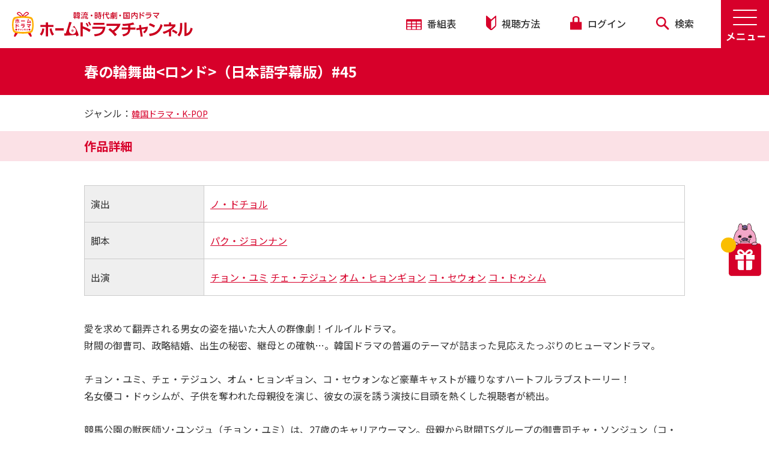

--- FILE ---
content_type: text/html; charset=UTF-8
request_url: https://homedrama-ch.com/program/67850
body_size: 45762
content:
<!DOCTYPE html>
<html dir="ltr" lang="ja">
    <head>
        <meta charset="UTF-8">
        <meta name="format-detection" content="telephone=no">
        <title>春の輪舞曲&lt;ロンド&gt;（日本語字幕版）#45｜ホームドラマチャンネル</title>
        <meta name="csrf-token" content="H6pJH0G0uQgJirufPdHegJSQJZaE4Mr933ZFOZR2">
        <meta name="description" content="">
        <meta name="keywords" content="">
        <meta name="viewport" content="width=device-width, initial-scale=1.0, maximum-scale=1.0, minimum-scale=1.0">

        <link rel="apple-touch-icon" sizes="180x180" href="https://homedrama-ch.com/images/hdc_fb_logo.png">
        <link rel="icon" type="image/png" sizes="32x32" href="https://homedrama-ch.com/images/hdc_fb_logo.png">
        <link rel="icon" type="image/png" sizes="16x16" href="https://homedrama-ch.com/images/hdc_fb_logo.png">
        <link rel="manifest" href="">
        <link rel="mask-icon" href="" color="#cc006f">
        <meta name="msapplication-TileColor" content="#cc006f">
        <meta name="theme-color" content="#ffffff">

        <link rel="stylesheet" href="https://homedrama-ch.com/css/reset.css" type="text/css" media="all">
        <link rel="stylesheet" href="https://homedrama-ch.com/css/style.css?1719996957" type="text/css" media="all">
        <link rel="stylesheet" href="https://homedrama-ch.com/css/style2.css?1719996957" type="text/css" media="all">

        <link rel="preconnect" href="https://fonts.gstatic.com">
        <link href="https://fonts.googleapis.com/css2?family=Noto+Sans+JP:wght@400;500;700&display=swap" rel="stylesheet">
        <link href="https://fonts.googleapis.com/css2?family=Alata&display=swap" rel="stylesheet">

        <link rel="stylesheet" type="text/css" href="https://homedrama-ch.com/slick/slick.css">
        <link rel="stylesheet" type="text/css" href="https://homedrama-ch.com/slick/slick-theme.css">
        <link rel="stylesheet" type="text/css" href="https://homedrama-ch.com/css/responsive.css?1719996957">
        <link rel="stylesheet" type="text/css" href="https://homedrama-ch.com/css/splide-core.min.css">
        <link rel="stylesheet" type="text/css" href="https://homedrama-ch.com/lightbox/css/lightbox.css">

        <!-- ogp_fb -->
        <meta property="og:locale" content="ja_JP" />
        <meta property="og:site_name" content="ホームドラマチャンネル" />
        <meta property="og:title" content="春の輪舞曲&lt;ロンド&gt;（日本語字幕版）#45｜ホームドラマチャンネル" />
        <meta property="og:description" content="韓国ドラマ・K-POP" />
        <meta property="og:type" content="website" />
        <meta property="og:url" content="https://homedrama-ch.com/program/67850" />
        <meta property="og:image" content="https://homedrama-ch.com/images/series/17144.jpg" />
        <meta name="twitter:card" content="summary_large_image" />
        <meta name="twitter:site" content="@Home_Drama_Ch" />
        <script src="https://www.google.com/recaptcha/api.js" async defer></script>
                    
        
            <style>
        .slick-track {
            margin-left: 0;
        }
    </style>
        
                
                <!-- Google Tag Manager -->
        <script>(function(w,d,s,l,i){w[l]=w[l]||[];w[l].push({'gtm.start':
        new Date().getTime(),event:'gtm.js'});var f=d.getElementsByTagName(s)[0],
        j=d.createElement(s),dl=l!='dataLayer'?'&l='+l:'';j.async=true;j.src=
        'https://www.googletagmanager.com/gtm.js?id='+i+dl;f.parentNode.insertBefore(j,f);
        })(window,document,'script','dataLayer','GTM-5WVP3CH');</script>
        <!-- End Google Tag Manager -->

        <!-- Google Analytics -->
        <script>
        (function(i,s,o,g,r,a,m){i['GoogleAnalyticsObject']=r;i[r]=i[r]||function(){
        (i[r].q=i[r].q||[]).push(arguments)},i[r].l=1*new Date();a=s.createElement(o),
        m=s.getElementsByTagName(o)[0];a.async=1;a.src=g;m.parentNode.insertBefore(a,m)
        })(window,document,'script','https://www.google-analytics.com/analytics.js','ga');
        ga('create', 'UA-1198237-2', 'auto');
        ga('send', 'pageview');
        </script>
        <!-- End Google Analytics -->
            </head>
        <body class="" oncontextmenu="return false;">
                <!-- Google Tag Manager (noscript) -->
        <noscript><iframe src="https://www.googletagmanager.com/ns.html?id=GTM-5WVP3CH"
        height="0" width="0" style="display:none;visibility:hidden"></iframe></noscript>
        <!-- End Google Tag Manager (noscript) -->
        
        <div class="wrapper group">
    <nav class="navhead group">
    <div class="logo-wrap">
        <a href="https://homedrama-ch.com">
            <div class="logo min1025-only">
                <span></span>
            </div>
            <div class="logo max1024-only">
                <span></span>
            </div>
        </a>
    </div>

    <a class="burger-menu" id="menu-open"><img src="https://homedrama-ch.com/images/menu-open.png" /></a>
    <a class="burger-menu" id="menu-close" style="display:none;"><img src="https://homedrama-ch.com/images/menu-close.png" /></a>

    <!-- Update Menu Nav -->
    <div class="menu">
<div class="menu-title sp-only">MENU</div>

<div class="content1000 group">
<div class="box40 group">
<div class="menu1">
<div class="menu-open3"><strong>番組を探す</strong></div>

<div class="menu-open-content">
<div>
<div class="sub-menu-wrap"><a href="/search/genre">ジャンルで探す</a></div>

<div class="submenu pc-only"><a href="/search/genre?q=%E9%9F%93%E5%9B%BD%E3%83%89%E3%83%A9%E3%83%9E%E3%83%BBK-POP&amp;genre=1&amp;page=1&amp;o=5">・韓国ドラマ・K-POP</a> <a href="/search/genre?q=%E4%B8%AD%E5%9B%BD%E3%83%BB%E5%8F%B0%E6%B9%BE%E3%83%89%E3%83%A9%E3%83%9E&amp;genre=2&amp;page=1&amp;o=5">・中国・台湾ドラマ</a> <a href="/search/genre?q=%E6%99%82%E4%BB%A3%E5%8A%87&amp;genre=3&amp;page=1&amp;o=5">・時代劇</a> <a href="/search/genre?q=
%E6%AD%8C%E8%88%9E%E4%BC%8E%E3%83%BB%E3%82%B9%E3%83%86%E3%83%BC%E3%82%B8&amp;genre=4&amp;page=1&amp;o=5">・歌舞伎・ステージ</a> <a href="/search/genre?q=%E5%9B%BD%E5%86%85%E3%83%89%E3%83%A9%E3%83%9E%E3%83%BB%E3%82%B5%E3%82%B9%E3%83%9A%E3%83%B3%E3%82%B9&amp;genre=5&amp;page=1&amp;o=5">・国内ドラマ・サスペンス</a> <a href="/search/genre?q=%E5%9B%BD%E5%86%85%E3%83%90%E3%83%A9%E3%82%A8%E3%83%86%E3%82%A3&amp;genre=6&amp;page=1&amp;o=5">・国内バラエティ</a> <a href="/search/genre?q=%E3%82%A2%E3%83%8B%E3%83%A1&amp;genre=7&amp;page=1&amp;o=5">・アニメ</a> <a href="/search/genre?q=%E3%81%9D%E3%81%AE%E4%BB%96&amp;genre=8&amp;page=1&amp;o=5">・その他</a></div>
</div>

<div><a href="/search">キーワードで探す</a></div>

<div><a href="/search/period">製作年代で探す</a></div>
</div>
</div>
</div>

<div class="box30">
<div class="menu2">
<div class="menu-open3"><strong>視聴案内</strong></div>

<div class="menu-open-content">
<div><a href="/page/howto">視聴方法</a></div>
</div>
</div>

<div class="menu8">
<div class="menu-open3"><strong>番組配信</strong></div>

<div class="menu-open-content">
<div><a href="/special/haishin_ichiran">スカパー！番組配信</a></div>
</div>
</div>

<div class="menu3">
<div class="menu-open3"><strong>プレゼント</strong></div>

<div class="menu-open-content">
<div><a href="/gift">応募受付中</a></div>
</div>
</div>

<div class="menu4">
<div class="menu-open3"><strong>新着情報</strong></div>

<div class="menu-open-content">
<div><a href="/topics">新着情報一覧</a></div>
<!-- <div><a href="/pauses">停波一覧</a></div> --></div>
</div>
</div>

<div class="box30">
<div class="menu5">
<div class="menu-open3"><strong>サービス・会員サポート</strong></div>

<div class="menu-open-content">
<div><a href="https://id.homedrama-ch.com/user/setting?backdomain=1">ユーザ情報の編集</a></div>

<div><a href="/setting/favorite">お気に入り設定</a></div>

<div><a href="/setting/notification">見逃し防止メール</a></div>

<div><a href="/setting/mail">メールマガジン</a></div>

<div><a href="/request">リクエスト</a></div>

<div><a href="/inquiry">お問い合わせ</a></div>

<div><a href="/page/membership-agreement">会員規約</a></div>
</div>
</div>

<div class="menu6">
<div class="menu-open3"><strong>会社情報</strong></div>

<div class="menu-open-content">
<div><a href="https://www.broadcasting.co.jp/sbc/company.html" target="_blank">会社概要</a></div>
</div>
</div>

<div class="menu7">
<div class="menu-open3"><strong>このサイトについて</strong></div>

<div class="menu-open-content">
<div><a href="/page/sitemap">サイトマップ</a></div>

<div><a href="https://www.broadcasting.co.jp/sbc/news.html" target="_blank">広報・IR</a></div>

<div><a href="https://www.broadcasting.co.jp/sbc/privacy.html" target="_blank">個人情報保護方針</a></div>

<div><a href="https://www.broadcasting.co.jp/sbc/tokuteikojin.html" target="_blank">特定個人情報保護方針</a></div>

<div><a href="/page/guideline">放送番組の編集の基準</a></div>

<div><a href="/page/banshin">番組審議委員会議事録</a></div>

<div><a href="/warning">疑似サイトにご注意ください</a></div>
</div>
</div>
</div>

<div class="sns-wrap-menu"><a href="https://x.com/Home_Drama_Ch" target="_blank"><img src="/images/icon-x.svg" /></a><a href="https://www.instagram.com/hdc_hodora/" target="_blank"><img src="/images/instagram.svg" /></a><a href="https://www.youtube.com/user/homedramachannel" onclick="ga('send','event','menu','click','youtube');" target="_blank"><img src="/images/yt_icon_mono_dark.png" /></a></div>
</div>

<div class="close2 sp-only"><img src="/images/close2.svg" style="display:inline-block; margin-right:10px; vertical-align:middle;" />閉じる</div>
</div>


    <ul class="top-wrap1">
        <li><a href="https://homedrama-ch.com/lineup/weekly"><img src="https://homedrama-ch.com/images/icon01.svg" /> 番組表</a></li>
        <li><a href="/page/howto"><img src="https://homedrama-ch.com/images/icon02.svg" /> 視聴方法</a></li>
        <li id="login-nav">
                            <a class="login" href="https://id.homedrama-ch.com/login?backdomain=1&redirect=https%3A%2F%2Fhomedrama-ch.com%2Fprogram%2F67850"><img src="https://homedrama-ch.com/images/icon03.svg" /> ログイン</a>
                    </li>
        <li><a href="https://homedrama-ch.com/search"><img src="https://homedrama-ch.com/images/icon04.svg" /> 検索</a></li>
    </ul>
</nav>
    <header class="box100 group">
        <div class="page-title  page-title02 page-title-red group">
            <div class="content1000 group">
                <h2>春の輪舞曲&lt;ロンド&gt;（日本語字幕版）#45</h2>
            </div>
        </div>
        <div class="page-link page-link02 group">
            <div class="content1000 group">
                                ジャンル：<a href="https://homedrama-ch.com/search/genre?q=%E9%9F%93%E5%9B%BD%E3%83%89%E3%83%A9%E3%83%9E%E3%83%BBK-POP">韓国ドラマ・K-POP</a>
                            </div>
        </div>
    </header>
    <!-- / header -->

    <main class="page group" id="program-detail">
        
        <div class="page-title03 group">
            <div class="content1000 group">
                <h2>作品詳細</h2>
            </div>
        </div>

        <section class="content group program-detail-section04">
            <div class="content1000 group">
                
                                <div class="works group">
                    <div class="box20"><span>演出</span></div>
                    <div class="box80">
                        <p>
                                                <a href="https://homedrama-ch.com/search?cnt_type=3&amp;t=1&amp;q=ノ・ドチョル">ノ・ドチョル</a>
                                                </p>
                    </div>
                </div>
                                <div class="works group">
                    <div class="box20"><span>脚本</span></div>
                    <div class="box80">
                        <p>
                                                <a href="https://homedrama-ch.com/search?cnt_type=3&amp;t=1&amp;q=パク・ジョンナン">パク・ジョンナン</a>
                                                </p>
                    </div>
                </div>
                                <div class="works group">
                    <div class="box20"><span>出演</span></div>
                    <div class="box80">
                        <p>
                                                <a href="https://homedrama-ch.com/search?cnt_type=3&amp;t=1&amp;q=チョン・ユミ">チョン・ユミ</a>
                                                <a href="https://homedrama-ch.com/search?cnt_type=3&amp;t=1&amp;q=チェ・テジュン">チェ・テジュン</a>
                                                <a href="https://homedrama-ch.com/search?cnt_type=3&amp;t=1&amp;q=オム・ヒョンギョン">オム・ヒョンギョン</a>
                                                <a href="https://homedrama-ch.com/search?cnt_type=3&amp;t=1&amp;q=コ・セウォン">コ・セウォン</a>
                                                <a href="https://homedrama-ch.com/search?cnt_type=3&amp;t=1&amp;q=コ・ドゥシム">コ・ドゥシム</a>
                                                </p>
                    </div>
                </div>
                            </div>

            <div class="content1000 group p03-wrap">
                                <p>愛を求めて翻弄される男女の姿を描いた大人の群像劇！イルイルドラマ。<br />
財閥の御曹司、政略結婚、出生の秘密、継母との確執…。韓国ドラマの普遍のテーマが詰まった見応えたっぷりのヒューマンドラマ。<br />
<br />
チョン・ユミ、チェ・テジュン、オム・ヒョンギョン、コ・セウォンなど豪華キャストが織りなすハートフルラブストーリー！<br />
名女優コ・ドゥシムが、子供を奪われた母親役を演じ、彼女の涙を誘う演技に目頭を熱くした視聴者が続出。<br />
<br />
競馬公園の獣医師ソ･ユンジュ（チョン・ユミ）は、27歳のキャリアウーマン。母親から財閥TSグループの御曹司チャ・ソンジュン（コ・セウォン）との見合い話をしつこく勧められ困惑していた。自分は恋愛結婚を願望していたし、そもそも相手のソンジュンからは、初対面でタイプではないと言われ、プライドを傷つけられていた。娘の結婚について口論している両親の話を耳にし、自分が２人の間に生まれた子ではなく、実の母親は父親の昔の恋人だったと知って、がく然とする。次第に募る、生みの母親に会いたいという思い。ユンジュは手がかりを求めて母親捜しを開始する。そのころ、ソンジュンの弟ギジュン（チェ･テジュン）がアメリカから帰国した。TSグループの一員となるべく留学させていたのに、料理人になるという息子に父親の怒りは収まらない。やむなく家を出たギジュンが探した下宿先は、兄ソンジュンの火遊びの相手、キム･スジン（オム･ヒョンギョン）の母親が営む下宿屋だった。そして、偶然の出会いがユンジュとギジュンの間に度重なる。２人の出会いは運命的なものなのか？ ユンジュとソンジュン、そしてスジンの関係は…。（全126話）</p>
                
                                <div class="content1000 group">
                    <a class="see-more see-more-special" href="https://homedrama-ch.com/request?type=5&amp;sub_type=%E3%81%9D%E3%81%AE%E4%BB%96&amp;title=%E6%98%A5%E3%81%AE%E8%BC%AA%E8%88%9E%E6%9B%B2%3C%E3%83%AD%E3%83%B3%E3%83%89%3E%EF%BC%88%E6%97%A5%E6%9C%AC%E8%AA%9E%E5%AD%97%E5%B9%95%E7%89%88%EF%BC%89%2345"><span>放送は終了しました。</span>この番組をリクエスト</a>
                </div>
                                        <div class="content1000 group episode-link">
                        <a class="see-more" href="https://homedrama-ch.com/series/17144">作品ページへ</a>
                    </div>
                                    <p class="content1000 copy1"></p>
                <div class="content1020 group">
    <ul class="list-social group">
        <li>
            <a class="x-social" href="javascript:window.open('http://x.com/share?text='+encodeURIComponent(document.title)+'&url='+encodeURIComponent(location.href),'sharewindow','width=550, height=550, personalbar=0, toolbar=0, scrollbars=1, resizable=!');"><img src="https://homedrama-ch.com/images/icon-x-w.svg" /></a>
        </li>
        <li>
            <a class="facebook" href="javascript:window.open('http://www.facebook.com/sharer.php?u='+encodeURIComponent(location.href),'sharewindow','width=550, height=550, personalbar=0, toolbar=0, scrollbars=1, resizable=!');"><img src="https://homedrama-ch.com/images/icon-facebook.svg" /></a>
        </li>
        <li>
            <a class="line" href="javascript:window.open('http://line.me/R/msg/text/?'+encodeURIComponent(document.title)+'%20'+encodeURIComponent(location.href),'sharewindow','width=550, height=550, personalbar=0, toolbar=0, scrollbars=1, resizable=!');"><img src="https://homedrama-ch.com/images/icon-line.svg" /></a>
        </li>
    </ul>
</div>                            </div>
        </section>

        
        
                <div class="page-title03 group">
            <div class="content1000 group">
                <h2>おすすめ作品</h2>
            </div>
        </div>
        <section class="content group" id="sec07">
            <div class="content1020 group rel-works-wrap">
                <div class="favlist2 box100" id="related-works">
                                            <div>
                            <div class="list-fav02">
                                <a href="https://homedrama-ch.com/series/7222">
                                    <div class="img-thumb">
                                        <img src="https://homedrama-ch.com/images/series/7222.jpg">
                                    </div>
                                    <p class="desc" title="シリウス（日本語字幕版）">シリウス（日本語字幕版）</p>
                                </a>
                            </div>
                        </div>
                                            <div>
                            <div class="list-fav02">
                                <a href="https://homedrama-ch.com/series/18201">
                                    <div class="img-thumb">
                                        <img src="https://homedrama-ch.com/images/series/18201.jpg">
                                    </div>
                                    <p class="desc" title="勇敢無双 ヨン・スジョン（日本語字幕版）">勇敢無双 ヨン・スジョン（日本語字幕版）</p>
                                </a>
                            </div>
                        </div>
                                            <div>
                            <div class="list-fav02">
                                <a href="https://homedrama-ch.com/series/18204">
                                    <div class="img-thumb">
                                        <img src="https://homedrama-ch.com/images/series/18204.jpg">
                                    </div>
                                    <p class="desc" title="かくれんぼ（日本語字幕版）">かくれんぼ（日本語字幕版）</p>
                                </a>
                            </div>
                        </div>
                                            <div>
                            <div class="list-fav02">
                                <a href="https://homedrama-ch.com/series/S37349">
                                    <div class="img-thumb">
                                        <img src="https://homedrama-ch.com/images/series/S37349.jpg">
                                    </div>
                                    <p class="desc" title="韓流スタージャックＳ★チョン・ウヌ 前編">韓流スタージャックＳ★チョン・ウヌ 前編</p>
                                </a>
                            </div>
                        </div>
                                            <div>
                            <div class="list-fav02">
                                <a href="https://homedrama-ch.com/series/S40428">
                                    <div class="img-thumb">
                                        <img src="https://homedrama-ch.com/images/series/S40428.jpg">
                                    </div>
                                    <p class="desc" title="韓流スタージャックＳ★パク・ヨンウ 前編">韓流スタージャックＳ★パク・ヨンウ 前編</p>
                                </a>
                            </div>
                        </div>
                                            <div>
                            <div class="list-fav02">
                                <a href="https://homedrama-ch.com/series/S36942">
                                    <div class="img-thumb">
                                        <img src="https://homedrama-ch.com/images/series/S36942.jpg">
                                    </div>
                                    <p class="desc" title="韓流スタージャックＳ★キム・ジヌ 前編">韓流スタージャックＳ★キム・ジヌ 前編</p>
                                </a>
                            </div>
                        </div>
                                            <div>
                            <div class="list-fav02">
                                <a href="https://homedrama-ch.com/series/S39606">
                                    <div class="img-thumb">
                                        <img src="https://homedrama-ch.com/images/series/S39606.jpg">
                                    </div>
                                    <p class="desc" title="韓流スタージャックＳ★ハン・ジョンス 前編">韓流スタージャックＳ★ハン・ジョンス 前編</p>
                                </a>
                            </div>
                        </div>
                                            <div>
                            <div class="list-fav02">
                                <a href="https://homedrama-ch.com/series/S37759">
                                    <div class="img-thumb">
                                        <img src="https://homedrama-ch.com/images/series/S37759.jpg">
                                    </div>
                                    <p class="desc" title="韓流スタージャックＳ★チャン・ドンジク 後編">韓流スタージャックＳ★チャン・ドンジク 後編</p>
                                </a>
                            </div>
                        </div>
                                    </div>
            </div>
        </section>
        
                
        <section class="content section09 group" id="sec09">
    <div class="content1020 group">
        <h2 class="title01">
            キャンペーン・PR
            <sub>Campaign &amp; PR</sub>
        </h2>
        <div class="clear-both"></div>
        <div class="banner-list">
                        <div class="">
                <a href="https://www.skyperfectv.co.jp/service/guide-premium/" target="_blank" onclick="ga('send', 'event', 'out link', 'click', 'Sky Perfect TV Premium Guid_20220727URL変更');"><img src="https://homedrama-ch.com/images/Ad/pr-img03.png"></a>
            </div>
                        <div class="">
                <a href="https://www.hikaritv.net/?cid=eigeki_cp" target="_blank" onclick="ga('send', 'event', 'out link', 'click', 'Hikari TV Eigeki CP');"><img src="https://homedrama-ch.com/images/Ad/pr-img04.png"></a>
            </div>
                        <div class="">
                <a href="https://auhikari.tv/?utm_source=Homedrama&amp;utm_medium=banner&amp;utm_campaign=LP" target="_blank" onclick="ga('send', 'event', 'out link', 'click', 'auひかりテレビサービス');"><img src="https://homedrama-ch.com/images/Ad/kddi_202206.jpg"></a>
            </div>
                    </div>
    </div>
    
    <div class="content660 group">
        <div class="pr-wrap">
            <h3><span>チャンネルキャラクター</span></h3>
            <a href="/hodora/special/page/kuriharakomaki2012.php"><img src="https://homedrama-ch.com/images/campaign-img01.png"></a>
        </div>
        <div class="pr-wrap sns-wrap">
            <h3><span>SNS</span></h3>
            <div class="sns-icon-container">
                <a href="https://x.com/Home_Drama_Ch" target="_blank" onClick="ga('send','event','footer','click','x');"><img src="/images/icon-x.svg"></a>
                <a href="https://www.instagram.com/hdc_hodora/" target="_blank" onClick="ga('send','event','footer','click','instagram');"><img src="/images/instagram.svg"></a>
                <a href="https://www.youtube.com/user/homedramachannel" target="_blank" onClick="ga('send','event','footer','click','youtube');"><img src="/images/yt_icon_mono_dark.png"></a>
            </div>
        </div>
    </div>
    
</section>
    </main>

    <!-- / main -->

    <!-- show adsense banners -->
<section class="content group">
    <div class="content1000 group">
        <div class="adsense-container">
                                            <div class="banner">
                    <script type="text/javascript" src="https://www.navi-tomo.com/adimage_simple.php?id=657"></script>
                </div>
                                        <div class="device-2-ad">
                <script src="//cdn.gmossp-sp.jp/ads/loader.js?space_id=g904494" charset="utf-8" language="JavaScript"></script>
                <script language="javascript">
                    gmossp_forsp.ad('g904494');
                </script>
            </div>
            <div class="banner">
                <script src="//cdn.gmossp-sp.jp/ads/loader.js?space_id=g904326" charset="utf-8" language="JavaScript"></script>
                <script language='javascript'>
                    gmossp_forsp.ad('g904326');
                </script>
            </div>
        </div>
    </div>
</section>
    <footer>
        <div class="content group footer02 txtCenter">
    <a href="https://www.eigeki.com/" target="_blank"><img src="https://homedrama-ch.com/images/sponsor-img01.png" /></a>
    <a href="https://www.interlocal.tv/" target="_blank"><img src="https://homedrama-ch.com/images/sponsor-img02.png" /></a>
    <a href="https://privacymark.jp/" target="_blank"><img src="https://homedrama-ch.com/images/sponsor-img03-new.png?v=1" /></a>
</div>
<div class="content group footer03">
    <div class="content1000 group">
        <div class="box50 group">
            <a href="https://www.broadcasting.co.jp/sbc/" target="_blank"><img src="https://homedrama-ch.com/images/footer-logo.svg" /></a>
        </div>
        <div class="box50 group copy">
            <p>Copyright © Shochiku Broadcasting Co.,Ltd. All Rights Reserved.</p>
        </div>
    </div>
</div>
<a id="return-to-top"></a>
    </footer>

    <a class="gift" href="https://homedrama-ch.com/gift" onClick="ga('send','event','gift','click','hodora');">
    
    
    <span></span>
    <img src="https://homedrama-ch.com/images/gift.png" />
</a>
</div>

<div class="popup-div">
    <div class="content">
        <a style="color: #f00;display: block;position: fixed;text-decoration: navajowhite;transform: rotate(45deg);font-size: 50px;right: 20px;top: -20px;">+</a>
        <iframe id="frame" src="" width="100%" style="height:100%;"></iframe>
    </div>
</div>

<script src="https://code.jquery.com/jquery-2.2.0.min.js" type="text/javascript"></script>
<script src="https://homedrama-ch.com/slick/slick.min.js" type="text/javascript" charset="utf-8"></script>
<script src="https://homedrama-ch.com/lightbox/js/lightbox.js" type="text/javascript" charset="utf-8"></script>

<script>
lightbox.option({
    'fitImagesInViewport': false
})
</script>

<script>
$(function() {
    var see_more = false;
    var future_c = 0;
    var all_c = 0;
    var min = 3;
    var hidden_c = $('div.bsched-wrap.group.hide').length;

    // show default 3 future schedules
    $('div.bsched-wrap.group.show').eq(0).fadeIn('fast');
    $('div.bsched-wrap.group.show').eq(1).fadeIn('fast');
    $('div.bsched-wrap.group.show').eq(2).fadeIn('fast');

    $(document).on('change', '#future-broadcast-only', function(){
        // hide all schedule group first
        $('div.bsched-wrap.group').fadeOut('fast');

        // hide all schedule first
        $('div.bsched.group').fadeOut('fast');

        // show future schedules only
        if($(this).is(':checked')){
            // show 3 only
            if(!see_more){
                $('div.bsched-wrap.group.show').eq(0).fadeIn('fast');
                $('div.bsched-wrap.group.show').eq(1).fadeIn('fast');
                $('div.bsched-wrap.group.show').eq(2).fadeIn('fast');

                // show or hide see more
                if(future_c > min){
                    $('#see-more-wrap').show();
                }
                else{
                    $('#see-more-wrap').hide();
                    see_more = false;
                }
            }

            // show all
            else{
                $('div.bsched-wrap.group.show').fadeIn('fast');
            }

            // hide all schedule first
            $('div.bsched.group.not-over').fadeIn('fast');
        }

        // show past schedules only
        else{
            // show 3 only
            if(!see_more && hidden_c >= min){
                $('div.bsched-wrap.group.hide').eq(0).fadeIn('fast');
                $('div.bsched-wrap.group.hide').eq(1).fadeIn('fast');
                $('div.bsched-wrap.group.hide').eq(2).fadeIn('fast');
                $('div.bsched.group.over').fadeIn('fast');

                // show or hide see more
                if(all_c > min){
                    $('#see-more-wrap').show();
                }
                else{
                    $('#see-more-wrap').hide();
                    see_more = false;
                }
            }

            // show all
            else{
                $('div.bsched-wrap.group').fadeIn('fast');
                $('div.bsched.group').fadeIn('fast');
            }
        }
    });

    // show all schedules
    $('#see-more-wrap a.see-more').click(function() {
        see_more = true;
        $('#future-broadcast-only').trigger('change');
        $(this).hide();
    });
});

$(function() {
    $(document).on('click', '.yellow-btn', function(e){
        e.preventDefault();
        var $this = $(this),
            lineup_id = $this.data('lineup-id'),
            url = $this.attr('href');

                    window.location.href = 'https://id.homedrama-ch.com/login?backdomain=1&redirect=https%3A%2F%2Fhomedrama-ch.com%2Fprogram%2F67850';
            });

    $(".menu-open3, .sub-menu-wrap").click(function() {
        var w = $(window).width();
        if (w < 768)
            $(this).toggleClass("menu-close3").next().slideToggle(300);
    });
});

$(window).resize(function() {

    var w = $(window).width();
    if (w < 768)
        $('.menu-open-content').hide();
    else if (w > 768)
        $('.menu-open-content').show();
});

var timer;
$(document).scroll(function() {

    if (timer != "undefined") {
        clearTimeout(timer);
    }

    $('#return-to-top').show();
    timer = setTimeout(function() {

            $('#return-to-top').hide();

        }, 2000) //Threshold is 100ms
});

$(document).on('ready', function() {
    $("#extra-seemore").click(function() {
        $(".extra-list").show();
        $(this).hide();
    });
});

$(document).on('ready', function() {
    $(".min-value").each(function() {
        console.log($(this).attr("height"));
        $(this).css({
            'height': $(this).attr("height") * 4 + 'px'
        })
    });
});

$(window).scroll(function() {
    if ($(this).scrollTop() >= 50) { // If page is scrolled more than 50px
        $('#return-to-top').show(); // Fade in the arrow
    } else {
        $('#return-to-top').hide(); // Else fade out the arrow
    }
});

$('#return-to-top').click(function() { // When arrow is clicked
    $('body,html').animate({
        scrollTop: 0 // Scroll to top of body
    }, 500);
});

$(function() {
    $("#menu-open").click(function() {
        $(this).hide();
        $("#menu-close").show();
        $(".menu").show();

    });
    $("#menu-close, .close2").click(function() {
        $(this).hide();
        $("#menu-open").show();
        $(".menu, #menu-close").hide();

    });
});

$(document).on('ready', function() {
    $('.main-slide').slick({
        centerMode: true,
        slidesToShow: 1,
        arrows: false,
        dots: true,
        autoplay: true,
        autoplaySpeed: 4000,
        variableWidth: true,
        infinite: true,
        responsive: [{
            breakpoint: 820,
            settings: {
                arrows: false,
                centerMode: true,
                centerPadding: '40px',
                slidesToShow: 1,
                dots: true,
                autoplay: true,
                autoplaySpeed: 4000,
                variableWidth: false,
                adaptiveHeight: true,
                infinite: true
            }
        }, {
            breakpoint: 575,
            settings: {
                arrows: false,
                centerMode: true,
                centerPadding: '20px',
                slidesToShow: 1,
                dots: true,
                autoplay: true,
                autoplaySpeed: 4000,
                variableWidth: false,
                adaptiveHeight: true,
                infinite: true
            }
        }]
    });
    $('.on-air').slick({
        dots: false,
        infinite: true,
        speed: 1000,
        slidesToShow: 1,
        slidesToScroll: 2,
        centerMode: false,
        variableWidth: true,
        autoplay: true,
        autoplaySpeed: 4000,
        pauseOnHover: true,
        swipe: true
    });
    $('.on-air .slick-next').hide();
    $('.on-air .slick-prev').hide();
    $('#related-info').slick({
        dots: true,
        infinite: true,
        slidesToShow: 4,
        slidesToScroll: 4,
        dots: false,
        autoplay: false,
        autoplaySpeed: 4000,
        responsive: [
        {
        breakpoint: 768,
            settings: {
                arrows: false,
                centerMode: false,
                slidesToShow: 2,
                slidesToScroll: 1,
                dots:true,
                autoplay: true,
                autoplaySpeed: 4000,
                variableWidth: false,
                infinite: true
            }
        },
        {
        breakpoint: 575,
            settings: {
                arrows: false,
                centerMode: false,
                centerPadding: false,
                slidesToShow: 2,
                slidesToScroll: 1,
                dots:false,
                autoplay: true,
                autoplaySpeed: 4000,
                variableWidth: true,
                infinite: true
            }
        }
    ]
    });
    $('#related-works').slick({
        dots: true,
        infinite: true,
        slidesToShow: 4,
        slidesToScroll: 4,
        dots: false,
        autoplay: false,
        autoplaySpeed: 4000,
        responsive: [
        {
        breakpoint: 768,
            settings: {
                arrows: true,
                appendArrows: '#sec07 .rel-works-wrap ',
                centerMode: false,
                slidesToShow: 2,
                slidesToScroll: 1,
                dots:true,
                autoplay: true,
                autoplaySpeed: 4000,
                variableWidth: false,
                infinite: true
            }
        },
        {
        breakpoint: 575,
            settings: {
                arrows: true,
                appendArrows: '#sec07 .rel-works-wrap ',
                centerMode: false,
                centerPadding: false,
                slidesToShow: 2,
                slidesToScroll: 1,
                dots:false,
                autoplay: true,
                autoplaySpeed: 4000,
                variableWidth: true,
                infinite: true
            }
        }
    ]
    });
    // $('#related-info .slick-prev,#related-works .slick-prev').hide();
    $('.favlist').slick({
        dots: true,
        infinite: true,
        slidesToShow: 2,
        slidesToScroll: 2,
        responsive: [{
            breakpoint: 768,
            settings: {
                arrows: false,
                centerMode: true,
                slidesToShow: 1,
                dots: true,
                autoplay: false,
                autoplaySpeed: 4000,
                variableWidth: false,
                infinite: true
            }
        }, {
            breakpoint: 575,
            settings: {
                arrows: false,
                centerMode: true,
                centerPadding: false,
                slidesToShow: 1,
                dots: true,
                autoplay: true,
                autoplaySpeed: 4000,
                variableWidth: false,
                infinite: true
            }
        }]
    });
    $('.favlist .slick-prev').hide();

    $('#favlist4').slick({
        dots: true,
        infinite: true,
        slidesToShow: 4,
        slidesToScroll: 4,
        dots: false,
        autoplay: false,
        autoplaySpeed: 4000,
        responsive: [{
            breakpoint: 768,
            settings: {
                arrows: false,
                centerMode: true,
                slidesToShow: 1,
                slidesToScroll: 2,
                dots: true,
                autoplay: true,
                autoplaySpeed: 4000,
                variableWidth: false,
                infinite: true
            }
        }, {
            breakpoint: 575,
            settings: {
                arrows: false,
                centerMode: false,
                centerPadding: false,
                slidesToShow: 1,
                slidesToScroll: 1,
                dots: false,
                autoplay: true,
                autoplaySpeed: 4000,
                variableWidth: true,
                infinite: true
            }
        }]
    });
    $('#favlist4 .slick-prev').hide();

    $('.bot-slide').slick({
        dots: true,
        infinite: true,
        slidesToShow: 4,
        slidesToScroll: 4,
        dots: false,
        centerMode: false,
        responsive: [{
            breakpoint: 768,
            settings: {
                arrows: false,
                centerMode: true,
                slidesToShow: 1,
                dots: true,
                autoplay: false,
                autoplaySpeed: 4000,
                variableWidth: false,
                infinite: true
            }
        }, {
            breakpoint: 575,
            settings: {
                arrows: false,
                centerMode: true,
                centerPadding: '80px',
                slidesToShow: 1,
                slidesToScroll: 1,
                dots: false,
                autoplay: false,
                autoplaySpeed: 4000,
                infinite: true,
                variableWidth: false
            }
        }]
    });
});
</script>
    </body>

    <script>
                    $(function() {
                // check if response is 401, and redirect to login page
                $(document).ajaxError(function(event, jqxhr, settings, thrownError) {
                    if(jqxhr.status){
                        switch (jqxhr.status) {
                            case 401:
                                    window.location.href = 'https://id.homedrama-ch.com/login?backdomain=1&redirect=https%3A%2F%2Fhomedrama-ch.com%2Fprogram%2F67850';
                                break;
                            case 404:
                                    window.location.href = 'https://homedrama-ch.com';
                                break;
                        }
                    }
                });
            });
        
        $(document).on('ready', function() {
            $(document).on('click', '#login-nav a.logout', function(e){
                e.preventDefault();
                $.ajax({
                    url: 'https://id.homedrama-ch.com' + '/api/logout',
                    type: 'GET',
                    crossDomain: true,
                    dataType: "json",
                    xhrFields: {
                        withCredentials: true //this is important for CORS
                    },
                    complete: function () {
                        window.location.href = 'https://homedrama-ch.com';
                    }
                });
            });

            //logo animation when viewed in mobile
            function logoAnimationMobile() {
                $(window).scroll(function() {
                    if($(this).scrollTop() > 0) {
                        $('.logo.max1024-only').stop().animate({ width: '82px' }, 0, 'linear');
                        $('.logo.max1024-only > span').stop().animate({ height: '68px' }, 0, 'linear');
                        $('.logo-wrap .max1024-only span').css({
                            'background-size': 'auto 100%',
                            'background-position': 'left center'
                        });
                        $('.top-wrap1').addClass('top-wrap1-scroll');
                    } else {
                        $('.logo.max1024-only').stop().animate({ width: '240px' }, 0, 'linear');
                        $('.logo.max1024-only > span').stop().animate({ height: '48px' }, 0, 'linear');
                        $('.logo-wrap .max1024-only span').css({
                            'background-size': 'contain'
                        });
                        $('.top-wrap1').removeClass('top-wrap1-scroll');
                    }
                });
            }

            //logo animation when viewed in desktop
            function logoAnimationDeskTop() {
                var logo = document.querySelector('.logo-wrap .min1025-only');
                var logoSpan = document.querySelector('.logo-wrap .min1025-only span');
                
                window.addEventListener('scroll', function() {
                    var scrollPosFromTop = document.scrollingElement.scrollTop;

                    //add transition in css
                    if(scrollPosFromTop > 0){
                        logo.style.width = '420px';
                        logoSpan.style.height = '64px';
                    } else {
                        logo.style.width = '340px';
                        logoSpan.style.height = '48px';
                    }
                });
            }

            logoAnimationMobile();
            logoAnimationDeskTop();
        });

        // handle on click for ga send social media
        (function() {
            var snsIcons = document.querySelectorAll('.sns-wrap-menu a');

            // IE fix for forEach not working on a NodeList in IE  
            var snsIconsArray= Array.prototype.slice.call(snsIcons);
            snsIconsArray.forEach( function(icon) {
                icon.addEventListener('click', function(e) {
                    let iconHref = icon.href;
                    if(iconHref.indexOf('instagram') !== -1) {
                        ga('send','event','menu','click','instagram');
                    } else if(iconHref.indexOf('x') !== -1) {
                        ga('send','event','menu','click','x');
                    }
                }, false);

            });

        })();

    </script>

    
            <!-- User Insight PCDF Code Start : homedrama-ch.com -->
        <script type="text/javascript">
            <!--
            var _uic = _uic ||{}; var _uih = _uih ||{};_uih['id'] = 51213;
            _uih['lg_id'] = '';
            _uih['fb_id'] = '';
            _uih['tw_id'] = '';
            _uih['uigr_1'] = ''; _uih['uigr_2'] = ''; _uih['uigr_3'] = ''; _uih['uigr_4'] = ''; _uih['uigr_5'] = '';
            _uih['uigr_6'] = ''; _uih['uigr_7'] = ''; _uih['uigr_8'] = ''; _uih['uigr_9'] = ''; _uih['uigr_10'] = '';

            /* DO NOT ALTER BELOW THIS LINE */
            /* WITH FIRST PARTY COOKIE */
            (function() {
            var bi = document.createElement('scri'+'pt');bi.type = 'text/javascript'; bi.async = true;
            bi.src = ('https:' == document.location.protocol ? 'https://bs' : 'http://c') + '.nakanohito.jp/b3/bi.js';
            var s = document.getElementsByTagName('scri'+'pt')[0];s.parentNode.insertBefore(bi, s);
            })();
            //-->
        </script>
        <!-- User Insight PCDF Code End : homedrama-ch.com -->
    
</html>


--- FILE ---
content_type: image/svg+xml
request_url: https://homedrama-ch.com/images/icon03.svg
body_size: 461
content:
<svg xmlns="http://www.w3.org/2000/svg" width="19.486" height="23.382" viewBox="0 0 19.486 23.382"><path d="M936.6,94.827h-3.1V89.066c0-2.246-2.379-4.066-5.314-4.066H927.3c-2.935,0-5.314,1.82-5.314,4.066v5.761h-3.1A.8.8,0,0,0,918,95.5v12.2a.8.8,0,0,0,.886.678H936.6a.8.8,0,0,0,.886-.678V95.5A.8.8,0,0,0,936.6,94.827Zm-5.757,0h-6.2V89.066c0-1.121,1.192-2.033,2.657-2.033h.886c1.465,0,2.657.912,2.657,2.033Z" transform="translate(-918 -85)" fill="#d7002a"/></svg>

--- FILE ---
content_type: image/svg+xml
request_url: https://homedrama-ch.com/images/icon-facebook.svg
body_size: 466
content:
<svg xmlns="http://www.w3.org/2000/svg" width="34.831" height="34.62" viewBox="0 0 34.831 34.62"><path d="M388.831-43.584A17.416,17.416,0,0,0,371.416-61,17.416,17.416,0,0,0,354-43.584a17.42,17.42,0,0,0,14.694,17.2V-38.55h-4.422v-5.034h4.422v-3.837c0-4.365,2.6-6.776,6.578-6.776a26.781,26.781,0,0,1,3.9.34v4.286h-2.2a2.517,2.517,0,0,0-2.838,2.72v3.267h4.83l-.772,5.034h-4.058v12.17A17.42,17.42,0,0,0,388.831-43.584Z" transform="translate(-354 61)" fill="#fff"/></svg>